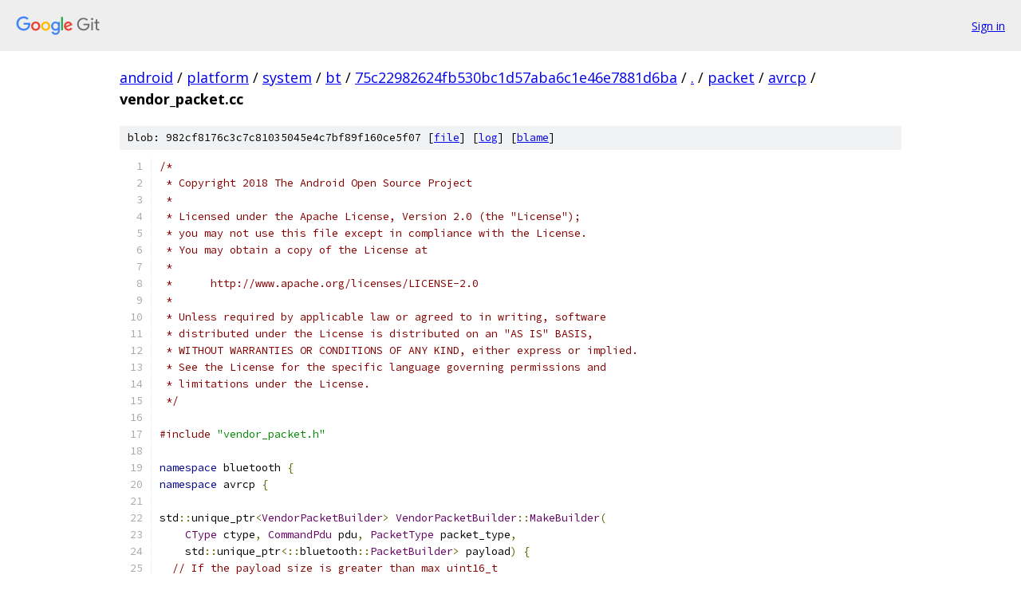

--- FILE ---
content_type: text/html; charset=utf-8
request_url: https://android.googlesource.com/platform/system/bt/+/75c22982624fb530bc1d57aba6c1e46e7881d6ba/packet/avrcp/vendor_packet.cc
body_size: 4182
content:
<!DOCTYPE html><html lang="en"><head><meta charset="utf-8"><meta name="viewport" content="width=device-width, initial-scale=1"><title>packet/avrcp/vendor_packet.cc - platform/system/bt - Git at Google</title><link rel="stylesheet" type="text/css" href="/+static/base.css"><link rel="stylesheet" type="text/css" href="/+static/prettify/prettify.css"><!-- default customHeadTagPart --></head><body class="Site"><header class="Site-header"><div class="Header"><a class="Header-image" href="/"><img src="//www.gstatic.com/images/branding/lockups/2x/lockup_git_color_108x24dp.png" width="108" height="24" alt="Google Git"></a><div class="Header-menu"> <a class="Header-menuItem" href="https://accounts.google.com/AccountChooser?faa=1&amp;continue=https://android.googlesource.com/login/platform/system/bt/%2B/75c22982624fb530bc1d57aba6c1e46e7881d6ba/packet/avrcp/vendor_packet.cc">Sign in</a> </div></div></header><div class="Site-content"><div class="Container "><div class="Breadcrumbs"><a class="Breadcrumbs-crumb" href="/?format=HTML">android</a> / <a class="Breadcrumbs-crumb" href="/platform/">platform</a> / <a class="Breadcrumbs-crumb" href="/platform/system/">system</a> / <a class="Breadcrumbs-crumb" href="/platform/system/bt/">bt</a> / <a class="Breadcrumbs-crumb" href="/platform/system/bt/+/75c22982624fb530bc1d57aba6c1e46e7881d6ba">75c22982624fb530bc1d57aba6c1e46e7881d6ba</a> / <a class="Breadcrumbs-crumb" href="/platform/system/bt/+/75c22982624fb530bc1d57aba6c1e46e7881d6ba/">.</a> / <a class="Breadcrumbs-crumb" href="/platform/system/bt/+/75c22982624fb530bc1d57aba6c1e46e7881d6ba/packet">packet</a> / <a class="Breadcrumbs-crumb" href="/platform/system/bt/+/75c22982624fb530bc1d57aba6c1e46e7881d6ba/packet/avrcp">avrcp</a> / <span class="Breadcrumbs-crumb">vendor_packet.cc</span></div><div class="u-sha1 u-monospace BlobSha1">blob: 982cf8176c3c7c81035045e4c7bf89f160ce5f07 [<a href="/platform/system/bt/+/75c22982624fb530bc1d57aba6c1e46e7881d6ba/packet/avrcp/vendor_packet.cc">file</a>] [<a href="/platform/system/bt/+log/75c22982624fb530bc1d57aba6c1e46e7881d6ba/packet/avrcp/vendor_packet.cc">log</a>] [<a href="/platform/system/bt/+blame/75c22982624fb530bc1d57aba6c1e46e7881d6ba/packet/avrcp/vendor_packet.cc">blame</a>]</div><table class="FileContents"><tr class="u-pre u-monospace FileContents-line"><td class="u-lineNum u-noSelect FileContents-lineNum" data-line-number="1"></td><td class="FileContents-lineContents" id="1"><span class="com">/*</span></td></tr><tr class="u-pre u-monospace FileContents-line"><td class="u-lineNum u-noSelect FileContents-lineNum" data-line-number="2"></td><td class="FileContents-lineContents" id="2"><span class="com"> * Copyright 2018 The Android Open Source Project</span></td></tr><tr class="u-pre u-monospace FileContents-line"><td class="u-lineNum u-noSelect FileContents-lineNum" data-line-number="3"></td><td class="FileContents-lineContents" id="3"><span class="com"> *</span></td></tr><tr class="u-pre u-monospace FileContents-line"><td class="u-lineNum u-noSelect FileContents-lineNum" data-line-number="4"></td><td class="FileContents-lineContents" id="4"><span class="com"> * Licensed under the Apache License, Version 2.0 (the &quot;License&quot;);</span></td></tr><tr class="u-pre u-monospace FileContents-line"><td class="u-lineNum u-noSelect FileContents-lineNum" data-line-number="5"></td><td class="FileContents-lineContents" id="5"><span class="com"> * you may not use this file except in compliance with the License.</span></td></tr><tr class="u-pre u-monospace FileContents-line"><td class="u-lineNum u-noSelect FileContents-lineNum" data-line-number="6"></td><td class="FileContents-lineContents" id="6"><span class="com"> * You may obtain a copy of the License at</span></td></tr><tr class="u-pre u-monospace FileContents-line"><td class="u-lineNum u-noSelect FileContents-lineNum" data-line-number="7"></td><td class="FileContents-lineContents" id="7"><span class="com"> *</span></td></tr><tr class="u-pre u-monospace FileContents-line"><td class="u-lineNum u-noSelect FileContents-lineNum" data-line-number="8"></td><td class="FileContents-lineContents" id="8"><span class="com"> *      http://www.apache.org/licenses/LICENSE-2.0</span></td></tr><tr class="u-pre u-monospace FileContents-line"><td class="u-lineNum u-noSelect FileContents-lineNum" data-line-number="9"></td><td class="FileContents-lineContents" id="9"><span class="com"> *</span></td></tr><tr class="u-pre u-monospace FileContents-line"><td class="u-lineNum u-noSelect FileContents-lineNum" data-line-number="10"></td><td class="FileContents-lineContents" id="10"><span class="com"> * Unless required by applicable law or agreed to in writing, software</span></td></tr><tr class="u-pre u-monospace FileContents-line"><td class="u-lineNum u-noSelect FileContents-lineNum" data-line-number="11"></td><td class="FileContents-lineContents" id="11"><span class="com"> * distributed under the License is distributed on an &quot;AS IS&quot; BASIS,</span></td></tr><tr class="u-pre u-monospace FileContents-line"><td class="u-lineNum u-noSelect FileContents-lineNum" data-line-number="12"></td><td class="FileContents-lineContents" id="12"><span class="com"> * WITHOUT WARRANTIES OR CONDITIONS OF ANY KIND, either express or implied.</span></td></tr><tr class="u-pre u-monospace FileContents-line"><td class="u-lineNum u-noSelect FileContents-lineNum" data-line-number="13"></td><td class="FileContents-lineContents" id="13"><span class="com"> * See the License for the specific language governing permissions and</span></td></tr><tr class="u-pre u-monospace FileContents-line"><td class="u-lineNum u-noSelect FileContents-lineNum" data-line-number="14"></td><td class="FileContents-lineContents" id="14"><span class="com"> * limitations under the License.</span></td></tr><tr class="u-pre u-monospace FileContents-line"><td class="u-lineNum u-noSelect FileContents-lineNum" data-line-number="15"></td><td class="FileContents-lineContents" id="15"><span class="com"> */</span></td></tr><tr class="u-pre u-monospace FileContents-line"><td class="u-lineNum u-noSelect FileContents-lineNum" data-line-number="16"></td><td class="FileContents-lineContents" id="16"></td></tr><tr class="u-pre u-monospace FileContents-line"><td class="u-lineNum u-noSelect FileContents-lineNum" data-line-number="17"></td><td class="FileContents-lineContents" id="17"><span class="com">#include</span><span class="pln"> </span><span class="str">&quot;vendor_packet.h&quot;</span></td></tr><tr class="u-pre u-monospace FileContents-line"><td class="u-lineNum u-noSelect FileContents-lineNum" data-line-number="18"></td><td class="FileContents-lineContents" id="18"></td></tr><tr class="u-pre u-monospace FileContents-line"><td class="u-lineNum u-noSelect FileContents-lineNum" data-line-number="19"></td><td class="FileContents-lineContents" id="19"><span class="kwd">namespace</span><span class="pln"> bluetooth </span><span class="pun">{</span></td></tr><tr class="u-pre u-monospace FileContents-line"><td class="u-lineNum u-noSelect FileContents-lineNum" data-line-number="20"></td><td class="FileContents-lineContents" id="20"><span class="kwd">namespace</span><span class="pln"> avrcp </span><span class="pun">{</span></td></tr><tr class="u-pre u-monospace FileContents-line"><td class="u-lineNum u-noSelect FileContents-lineNum" data-line-number="21"></td><td class="FileContents-lineContents" id="21"></td></tr><tr class="u-pre u-monospace FileContents-line"><td class="u-lineNum u-noSelect FileContents-lineNum" data-line-number="22"></td><td class="FileContents-lineContents" id="22"><span class="pln">std</span><span class="pun">::</span><span class="pln">unique_ptr</span><span class="pun">&lt;</span><span class="typ">VendorPacketBuilder</span><span class="pun">&gt;</span><span class="pln"> </span><span class="typ">VendorPacketBuilder</span><span class="pun">::</span><span class="typ">MakeBuilder</span><span class="pun">(</span></td></tr><tr class="u-pre u-monospace FileContents-line"><td class="u-lineNum u-noSelect FileContents-lineNum" data-line-number="23"></td><td class="FileContents-lineContents" id="23"><span class="pln">    </span><span class="typ">CType</span><span class="pln"> ctype</span><span class="pun">,</span><span class="pln"> </span><span class="typ">CommandPdu</span><span class="pln"> pdu</span><span class="pun">,</span><span class="pln"> </span><span class="typ">PacketType</span><span class="pln"> packet_type</span><span class="pun">,</span></td></tr><tr class="u-pre u-monospace FileContents-line"><td class="u-lineNum u-noSelect FileContents-lineNum" data-line-number="24"></td><td class="FileContents-lineContents" id="24"><span class="pln">    std</span><span class="pun">::</span><span class="pln">unique_ptr</span><span class="pun">&lt;::</span><span class="pln">bluetooth</span><span class="pun">::</span><span class="typ">PacketBuilder</span><span class="pun">&gt;</span><span class="pln"> payload</span><span class="pun">)</span><span class="pln"> </span><span class="pun">{</span></td></tr><tr class="u-pre u-monospace FileContents-line"><td class="u-lineNum u-noSelect FileContents-lineNum" data-line-number="25"></td><td class="FileContents-lineContents" id="25"><span class="pln">  </span><span class="com">// If the payload size is greater than max uint16_t</span></td></tr><tr class="u-pre u-monospace FileContents-line"><td class="u-lineNum u-noSelect FileContents-lineNum" data-line-number="26"></td><td class="FileContents-lineContents" id="26"><span class="pln">  </span><span class="com">// the packet should be fragmented</span></td></tr><tr class="u-pre u-monospace FileContents-line"><td class="u-lineNum u-noSelect FileContents-lineNum" data-line-number="27"></td><td class="FileContents-lineContents" id="27"><span class="pln">  CHECK_LE</span><span class="pun">(</span><span class="pln">payload</span><span class="pun">-&gt;</span><span class="pln">size</span><span class="pun">(),</span><span class="pln"> </span><span class="typ">size_t</span><span class="pun">(</span><span class="lit">0xFFFF</span><span class="pun">))</span></td></tr><tr class="u-pre u-monospace FileContents-line"><td class="u-lineNum u-noSelect FileContents-lineNum" data-line-number="28"></td><td class="FileContents-lineContents" id="28"><span class="pln">      </span><span class="pun">&lt;&lt;</span><span class="pln"> __func__ </span><span class="pun">&lt;&lt;</span><span class="pln"> </span><span class="str">&quot;: payload size bigger than uint16_t&quot;</span><span class="pun">;</span></td></tr><tr class="u-pre u-monospace FileContents-line"><td class="u-lineNum u-noSelect FileContents-lineNum" data-line-number="29"></td><td class="FileContents-lineContents" id="29"></td></tr><tr class="u-pre u-monospace FileContents-line"><td class="u-lineNum u-noSelect FileContents-lineNum" data-line-number="30"></td><td class="FileContents-lineContents" id="30"><span class="pln">  std</span><span class="pun">::</span><span class="pln">unique_ptr</span><span class="pun">&lt;</span><span class="typ">VendorPacketBuilder</span><span class="pun">&gt;</span><span class="pln"> builder</span><span class="pun">(</span></td></tr><tr class="u-pre u-monospace FileContents-line"><td class="u-lineNum u-noSelect FileContents-lineNum" data-line-number="31"></td><td class="FileContents-lineContents" id="31"><span class="pln">      </span><span class="kwd">new</span><span class="pln"> </span><span class="typ">VendorPacketBuilder</span><span class="pun">(</span><span class="pln">ctype</span><span class="pun">,</span><span class="pln"> pdu</span><span class="pun">,</span><span class="pln"> packet_type</span><span class="pun">));</span></td></tr><tr class="u-pre u-monospace FileContents-line"><td class="u-lineNum u-noSelect FileContents-lineNum" data-line-number="32"></td><td class="FileContents-lineContents" id="32"><span class="pln">  builder</span><span class="pun">-&gt;</span><span class="pln">payload_ </span><span class="pun">=</span><span class="pln"> std</span><span class="pun">::</span><span class="pln">move</span><span class="pun">(</span><span class="pln">payload</span><span class="pun">);</span></td></tr><tr class="u-pre u-monospace FileContents-line"><td class="u-lineNum u-noSelect FileContents-lineNum" data-line-number="33"></td><td class="FileContents-lineContents" id="33"></td></tr><tr class="u-pre u-monospace FileContents-line"><td class="u-lineNum u-noSelect FileContents-lineNum" data-line-number="34"></td><td class="FileContents-lineContents" id="34"><span class="pln">  </span><span class="kwd">return</span><span class="pln"> builder</span><span class="pun">;</span></td></tr><tr class="u-pre u-monospace FileContents-line"><td class="u-lineNum u-noSelect FileContents-lineNum" data-line-number="35"></td><td class="FileContents-lineContents" id="35"><span class="pun">}</span></td></tr><tr class="u-pre u-monospace FileContents-line"><td class="u-lineNum u-noSelect FileContents-lineNum" data-line-number="36"></td><td class="FileContents-lineContents" id="36"></td></tr><tr class="u-pre u-monospace FileContents-line"><td class="u-lineNum u-noSelect FileContents-lineNum" data-line-number="37"></td><td class="FileContents-lineContents" id="37"><span class="typ">size_t</span><span class="pln"> </span><span class="typ">VendorPacketBuilder</span><span class="pun">::</span><span class="pln">size</span><span class="pun">()</span><span class="pln"> </span><span class="kwd">const</span><span class="pln"> </span><span class="pun">{</span></td></tr><tr class="u-pre u-monospace FileContents-line"><td class="u-lineNum u-noSelect FileContents-lineNum" data-line-number="38"></td><td class="FileContents-lineContents" id="38"><span class="pln">  </span><span class="kwd">return</span><span class="pln"> </span><span class="typ">VendorPacket</span><span class="pun">::</span><span class="pln">kMinSize</span><span class="pun">()</span><span class="pln"> </span><span class="pun">+</span><span class="pln"> payload_</span><span class="pun">-&gt;</span><span class="pln">size</span><span class="pun">();</span></td></tr><tr class="u-pre u-monospace FileContents-line"><td class="u-lineNum u-noSelect FileContents-lineNum" data-line-number="39"></td><td class="FileContents-lineContents" id="39"><span class="pun">}</span></td></tr><tr class="u-pre u-monospace FileContents-line"><td class="u-lineNum u-noSelect FileContents-lineNum" data-line-number="40"></td><td class="FileContents-lineContents" id="40"></td></tr><tr class="u-pre u-monospace FileContents-line"><td class="u-lineNum u-noSelect FileContents-lineNum" data-line-number="41"></td><td class="FileContents-lineContents" id="41"><span class="kwd">bool</span><span class="pln"> </span><span class="typ">VendorPacketBuilder</span><span class="pun">::</span><span class="typ">Serialize</span><span class="pun">(</span></td></tr><tr class="u-pre u-monospace FileContents-line"><td class="u-lineNum u-noSelect FileContents-lineNum" data-line-number="42"></td><td class="FileContents-lineContents" id="42"><span class="pln">    </span><span class="kwd">const</span><span class="pln"> std</span><span class="pun">::</span><span class="pln">shared_ptr</span><span class="pun">&lt;::</span><span class="pln">bluetooth</span><span class="pun">::</span><span class="typ">Packet</span><span class="pun">&gt;&amp;</span><span class="pln"> pkt</span><span class="pun">)</span><span class="pln"> </span><span class="pun">{</span></td></tr><tr class="u-pre u-monospace FileContents-line"><td class="u-lineNum u-noSelect FileContents-lineNum" data-line-number="43"></td><td class="FileContents-lineContents" id="43"><span class="pln">  </span><span class="typ">ReserveSpace</span><span class="pun">(</span><span class="pln">pkt</span><span class="pun">,</span><span class="pln"> size</span><span class="pun">());</span></td></tr><tr class="u-pre u-monospace FileContents-line"><td class="u-lineNum u-noSelect FileContents-lineNum" data-line-number="44"></td><td class="FileContents-lineContents" id="44"></td></tr><tr class="u-pre u-monospace FileContents-line"><td class="u-lineNum u-noSelect FileContents-lineNum" data-line-number="45"></td><td class="FileContents-lineContents" id="45"><span class="pln">  </span><span class="com">// Push the standard avrcp headers</span></td></tr><tr class="u-pre u-monospace FileContents-line"><td class="u-lineNum u-noSelect FileContents-lineNum" data-line-number="46"></td><td class="FileContents-lineContents" id="46"><span class="pln">  </span><span class="typ">PacketBuilder</span><span class="pun">::</span><span class="typ">PushHeader</span><span class="pun">(</span><span class="pln">pkt</span><span class="pun">);</span></td></tr><tr class="u-pre u-monospace FileContents-line"><td class="u-lineNum u-noSelect FileContents-lineNum" data-line-number="47"></td><td class="FileContents-lineContents" id="47"></td></tr><tr class="u-pre u-monospace FileContents-line"><td class="u-lineNum u-noSelect FileContents-lineNum" data-line-number="48"></td><td class="FileContents-lineContents" id="48"><span class="pln">  </span><span class="com">// Push the avrcp vendor command headers</span></td></tr><tr class="u-pre u-monospace FileContents-line"><td class="u-lineNum u-noSelect FileContents-lineNum" data-line-number="49"></td><td class="FileContents-lineContents" id="49"><span class="pln">  CHECK_LT</span><span class="pun">(</span><span class="pln">payload_</span><span class="pun">-&gt;</span><span class="pln">size</span><span class="pun">(),</span><span class="pln"> </span><span class="typ">size_t</span><span class="pun">(</span><span class="lit">0xFFFF</span><span class="pun">))</span></td></tr><tr class="u-pre u-monospace FileContents-line"><td class="u-lineNum u-noSelect FileContents-lineNum" data-line-number="50"></td><td class="FileContents-lineContents" id="50"><span class="pln">      </span><span class="pun">&lt;&lt;</span><span class="pln"> __func__ </span><span class="pun">&lt;&lt;</span><span class="pln"> </span><span class="str">&quot;: payload size bigger than uint16_t&quot;</span><span class="pun">;</span></td></tr><tr class="u-pre u-monospace FileContents-line"><td class="u-lineNum u-noSelect FileContents-lineNum" data-line-number="51"></td><td class="FileContents-lineContents" id="51"><span class="pln">  </span><span class="typ">PushHeader</span><span class="pun">(</span><span class="pln">pkt</span><span class="pun">,</span><span class="pln"> payload_</span><span class="pun">-&gt;</span><span class="pln">size</span><span class="pun">());</span></td></tr><tr class="u-pre u-monospace FileContents-line"><td class="u-lineNum u-noSelect FileContents-lineNum" data-line-number="52"></td><td class="FileContents-lineContents" id="52"></td></tr><tr class="u-pre u-monospace FileContents-line"><td class="u-lineNum u-noSelect FileContents-lineNum" data-line-number="53"></td><td class="FileContents-lineContents" id="53"><span class="pln">  </span><span class="com">// Push the payload for the packet</span></td></tr><tr class="u-pre u-monospace FileContents-line"><td class="u-lineNum u-noSelect FileContents-lineNum" data-line-number="54"></td><td class="FileContents-lineContents" id="54"><span class="pln">  </span><span class="kwd">return</span><span class="pln"> payload_</span><span class="pun">-&gt;</span><span class="typ">Serialize</span><span class="pun">(</span><span class="pln">pkt</span><span class="pun">);</span></td></tr><tr class="u-pre u-monospace FileContents-line"><td class="u-lineNum u-noSelect FileContents-lineNum" data-line-number="55"></td><td class="FileContents-lineContents" id="55"><span class="pun">}</span></td></tr><tr class="u-pre u-monospace FileContents-line"><td class="u-lineNum u-noSelect FileContents-lineNum" data-line-number="56"></td><td class="FileContents-lineContents" id="56"></td></tr><tr class="u-pre u-monospace FileContents-line"><td class="u-lineNum u-noSelect FileContents-lineNum" data-line-number="57"></td><td class="FileContents-lineContents" id="57"><span class="kwd">void</span><span class="pln"> </span><span class="typ">VendorPacketBuilder</span><span class="pun">::</span><span class="typ">PushHeader</span><span class="pun">(</span></td></tr><tr class="u-pre u-monospace FileContents-line"><td class="u-lineNum u-noSelect FileContents-lineNum" data-line-number="58"></td><td class="FileContents-lineContents" id="58"><span class="pln">    </span><span class="kwd">const</span><span class="pln"> std</span><span class="pun">::</span><span class="pln">shared_ptr</span><span class="pun">&lt;::</span><span class="pln">bluetooth</span><span class="pun">::</span><span class="typ">Packet</span><span class="pun">&gt;&amp;</span><span class="pln"> pkt</span><span class="pun">,</span></td></tr><tr class="u-pre u-monospace FileContents-line"><td class="u-lineNum u-noSelect FileContents-lineNum" data-line-number="59"></td><td class="FileContents-lineContents" id="59"><span class="pln">    </span><span class="typ">uint16_t</span><span class="pln"> parameter_length</span><span class="pun">)</span><span class="pln"> </span><span class="pun">{</span></td></tr><tr class="u-pre u-monospace FileContents-line"><td class="u-lineNum u-noSelect FileContents-lineNum" data-line-number="60"></td><td class="FileContents-lineContents" id="60"><span class="pln">  </span><span class="typ">PushCompanyId</span><span class="pun">(</span><span class="pln">pkt</span><span class="pun">,</span><span class="pln"> BLUETOOTH_COMPANY_ID</span><span class="pun">);</span></td></tr><tr class="u-pre u-monospace FileContents-line"><td class="u-lineNum u-noSelect FileContents-lineNum" data-line-number="61"></td><td class="FileContents-lineContents" id="61"><span class="pln">  </span><span class="typ">AddPayloadOctets1</span><span class="pun">(</span><span class="pln">pkt</span><span class="pun">,</span><span class="pln"> </span><span class="kwd">static_cast</span><span class="str">&lt;uint8_t&gt;</span><span class="pun">(</span><span class="pln">pdu_</span><span class="pun">));</span></td></tr><tr class="u-pre u-monospace FileContents-line"><td class="u-lineNum u-noSelect FileContents-lineNum" data-line-number="62"></td><td class="FileContents-lineContents" id="62"><span class="pln">  </span><span class="typ">AddPayloadOctets1</span><span class="pun">(</span><span class="pln">pkt</span><span class="pun">,</span><span class="pln"> </span><span class="kwd">static_cast</span><span class="str">&lt;uint8_t&gt;</span><span class="pun">(</span><span class="pln">packet_type_</span><span class="pun">));</span></td></tr><tr class="u-pre u-monospace FileContents-line"><td class="u-lineNum u-noSelect FileContents-lineNum" data-line-number="63"></td><td class="FileContents-lineContents" id="63"><span class="pln">  </span><span class="typ">AddPayloadOctets2</span><span class="pun">(</span><span class="pln">pkt</span><span class="pun">,</span><span class="pln"> base</span><span class="pun">::</span><span class="typ">ByteSwap</span><span class="pun">(</span><span class="pln">parameter_length</span><span class="pun">));</span></td></tr><tr class="u-pre u-monospace FileContents-line"><td class="u-lineNum u-noSelect FileContents-lineNum" data-line-number="64"></td><td class="FileContents-lineContents" id="64"><span class="pun">}</span></td></tr><tr class="u-pre u-monospace FileContents-line"><td class="u-lineNum u-noSelect FileContents-lineNum" data-line-number="65"></td><td class="FileContents-lineContents" id="65"></td></tr><tr class="u-pre u-monospace FileContents-line"><td class="u-lineNum u-noSelect FileContents-lineNum" data-line-number="66"></td><td class="FileContents-lineContents" id="66"><span class="kwd">bool</span><span class="pln"> </span><span class="typ">VendorPacketBuilder</span><span class="pun">::</span><span class="typ">PushAttributeValue</span><span class="pun">(</span></td></tr><tr class="u-pre u-monospace FileContents-line"><td class="u-lineNum u-noSelect FileContents-lineNum" data-line-number="67"></td><td class="FileContents-lineContents" id="67"><span class="pln">    </span><span class="kwd">const</span><span class="pln"> std</span><span class="pun">::</span><span class="pln">shared_ptr</span><span class="pun">&lt;::</span><span class="pln">bluetooth</span><span class="pun">::</span><span class="typ">Packet</span><span class="pun">&gt;&amp;</span><span class="pln"> pkt</span><span class="pun">,</span></td></tr><tr class="u-pre u-monospace FileContents-line"><td class="u-lineNum u-noSelect FileContents-lineNum" data-line-number="68"></td><td class="FileContents-lineContents" id="68"><span class="pln">    </span><span class="kwd">const</span><span class="pln"> </span><span class="typ">AttributeEntry</span><span class="pun">&amp;</span><span class="pln"> entry</span><span class="pun">)</span><span class="pln"> </span><span class="pun">{</span></td></tr><tr class="u-pre u-monospace FileContents-line"><td class="u-lineNum u-noSelect FileContents-lineNum" data-line-number="69"></td><td class="FileContents-lineContents" id="69"><span class="pln">  </span><span class="typ">AddPayloadOctets4</span><span class="pun">(</span><span class="pln">pkt</span><span class="pun">,</span></td></tr><tr class="u-pre u-monospace FileContents-line"><td class="u-lineNum u-noSelect FileContents-lineNum" data-line-number="70"></td><td class="FileContents-lineContents" id="70"><span class="pln">                    base</span><span class="pun">::</span><span class="typ">ByteSwap</span><span class="pun">(</span><span class="kwd">static_cast</span><span class="str">&lt;uint32_t&gt;</span><span class="pun">(</span><span class="pln">entry</span><span class="pun">.</span><span class="pln">attribute</span><span class="pun">())));</span></td></tr><tr class="u-pre u-monospace FileContents-line"><td class="u-lineNum u-noSelect FileContents-lineNum" data-line-number="71"></td><td class="FileContents-lineContents" id="71"><span class="pln">  </span><span class="typ">uint16_t</span><span class="pln"> character_set </span><span class="pun">=</span><span class="pln"> </span><span class="lit">0x006a</span><span class="pun">;</span><span class="pln">  </span><span class="com">// UTF-8</span></td></tr><tr class="u-pre u-monospace FileContents-line"><td class="u-lineNum u-noSelect FileContents-lineNum" data-line-number="72"></td><td class="FileContents-lineContents" id="72"><span class="pln">  </span><span class="typ">AddPayloadOctets2</span><span class="pun">(</span><span class="pln">pkt</span><span class="pun">,</span><span class="pln"> base</span><span class="pun">::</span><span class="typ">ByteSwap</span><span class="pun">(</span><span class="pln">character_set</span><span class="pun">));</span></td></tr><tr class="u-pre u-monospace FileContents-line"><td class="u-lineNum u-noSelect FileContents-lineNum" data-line-number="73"></td><td class="FileContents-lineContents" id="73"><span class="pln">  </span><span class="typ">uint16_t</span><span class="pln"> value_length </span><span class="pun">=</span><span class="pln"> entry</span><span class="pun">.</span><span class="pln">value</span><span class="pun">().</span><span class="pln">length</span><span class="pun">();</span></td></tr><tr class="u-pre u-monospace FileContents-line"><td class="u-lineNum u-noSelect FileContents-lineNum" data-line-number="74"></td><td class="FileContents-lineContents" id="74"><span class="pln">  </span><span class="typ">AddPayloadOctets2</span><span class="pun">(</span><span class="pln">pkt</span><span class="pun">,</span><span class="pln"> base</span><span class="pun">::</span><span class="typ">ByteSwap</span><span class="pun">(</span><span class="pln">value_length</span><span class="pun">));</span></td></tr><tr class="u-pre u-monospace FileContents-line"><td class="u-lineNum u-noSelect FileContents-lineNum" data-line-number="75"></td><td class="FileContents-lineContents" id="75"><span class="pln">  </span><span class="kwd">for</span><span class="pln"> </span><span class="pun">(</span><span class="typ">int</span><span class="pln"> i </span><span class="pun">=</span><span class="pln"> </span><span class="lit">0</span><span class="pun">;</span><span class="pln"> i </span><span class="pun">&lt;</span><span class="pln"> value_length</span><span class="pun">;</span><span class="pln"> i</span><span class="pun">++)</span><span class="pln"> </span><span class="pun">{</span></td></tr><tr class="u-pre u-monospace FileContents-line"><td class="u-lineNum u-noSelect FileContents-lineNum" data-line-number="76"></td><td class="FileContents-lineContents" id="76"><span class="pln">    </span><span class="typ">AddPayloadOctets1</span><span class="pun">(</span><span class="pln">pkt</span><span class="pun">,</span><span class="pln"> entry</span><span class="pun">.</span><span class="pln">value</span><span class="pun">()[</span><span class="pln">i</span><span class="pun">]);</span></td></tr><tr class="u-pre u-monospace FileContents-line"><td class="u-lineNum u-noSelect FileContents-lineNum" data-line-number="77"></td><td class="FileContents-lineContents" id="77"><span class="pln">  </span><span class="pun">}</span></td></tr><tr class="u-pre u-monospace FileContents-line"><td class="u-lineNum u-noSelect FileContents-lineNum" data-line-number="78"></td><td class="FileContents-lineContents" id="78"></td></tr><tr class="u-pre u-monospace FileContents-line"><td class="u-lineNum u-noSelect FileContents-lineNum" data-line-number="79"></td><td class="FileContents-lineContents" id="79"><span class="pln">  </span><span class="kwd">return</span><span class="pln"> </span><span class="kwd">true</span><span class="pun">;</span></td></tr><tr class="u-pre u-monospace FileContents-line"><td class="u-lineNum u-noSelect FileContents-lineNum" data-line-number="80"></td><td class="FileContents-lineContents" id="80"><span class="pun">}</span></td></tr><tr class="u-pre u-monospace FileContents-line"><td class="u-lineNum u-noSelect FileContents-lineNum" data-line-number="81"></td><td class="FileContents-lineContents" id="81"></td></tr><tr class="u-pre u-monospace FileContents-line"><td class="u-lineNum u-noSelect FileContents-lineNum" data-line-number="82"></td><td class="FileContents-lineContents" id="82"><span class="typ">uint32_t</span><span class="pln"> </span><span class="typ">VendorPacket</span><span class="pun">::</span><span class="typ">GetCompanyId</span><span class="pun">()</span><span class="pln"> </span><span class="kwd">const</span><span class="pln"> </span><span class="pun">{</span></td></tr><tr class="u-pre u-monospace FileContents-line"><td class="u-lineNum u-noSelect FileContents-lineNum" data-line-number="83"></td><td class="FileContents-lineContents" id="83"><span class="pln">  </span><span class="kwd">return</span><span class="pln"> </span><span class="typ">PullCompanyId</span><span class="pun">(</span><span class="pln">begin</span><span class="pun">()</span><span class="pln"> </span><span class="pun">+</span><span class="pln"> </span><span class="typ">Packet</span><span class="pun">::</span><span class="pln">kMinSize</span><span class="pun">());</span></td></tr><tr class="u-pre u-monospace FileContents-line"><td class="u-lineNum u-noSelect FileContents-lineNum" data-line-number="84"></td><td class="FileContents-lineContents" id="84"><span class="pun">}</span></td></tr><tr class="u-pre u-monospace FileContents-line"><td class="u-lineNum u-noSelect FileContents-lineNum" data-line-number="85"></td><td class="FileContents-lineContents" id="85"></td></tr><tr class="u-pre u-monospace FileContents-line"><td class="u-lineNum u-noSelect FileContents-lineNum" data-line-number="86"></td><td class="FileContents-lineContents" id="86"><span class="typ">CommandPdu</span><span class="pln"> </span><span class="typ">VendorPacket</span><span class="pun">::</span><span class="typ">GetCommandPdu</span><span class="pun">()</span><span class="pln"> </span><span class="kwd">const</span><span class="pln"> </span><span class="pun">{</span></td></tr><tr class="u-pre u-monospace FileContents-line"><td class="u-lineNum u-noSelect FileContents-lineNum" data-line-number="87"></td><td class="FileContents-lineContents" id="87"><span class="pln">  </span><span class="kwd">auto</span><span class="pln"> value </span><span class="pun">=</span><span class="pln"> </span><span class="pun">*(</span><span class="pln">begin</span><span class="pun">()</span><span class="pln"> </span><span class="pun">+</span><span class="pln"> </span><span class="typ">Packet</span><span class="pun">::</span><span class="pln">kMinSize</span><span class="pun">()</span><span class="pln"> </span><span class="pun">+</span><span class="pln"> </span><span class="kwd">static_cast</span><span class="str">&lt;size_t&gt;</span><span class="pun">(</span><span class="lit">3</span><span class="pun">));</span></td></tr><tr class="u-pre u-monospace FileContents-line"><td class="u-lineNum u-noSelect FileContents-lineNum" data-line-number="88"></td><td class="FileContents-lineContents" id="88"><span class="pln">  </span><span class="kwd">return</span><span class="pln"> </span><span class="kwd">static_cast</span><span class="pun">&lt;</span><span class="typ">CommandPdu</span><span class="pun">&gt;(</span><span class="pln">value</span><span class="pun">);</span></td></tr><tr class="u-pre u-monospace FileContents-line"><td class="u-lineNum u-noSelect FileContents-lineNum" data-line-number="89"></td><td class="FileContents-lineContents" id="89"><span class="pun">}</span></td></tr><tr class="u-pre u-monospace FileContents-line"><td class="u-lineNum u-noSelect FileContents-lineNum" data-line-number="90"></td><td class="FileContents-lineContents" id="90"></td></tr><tr class="u-pre u-monospace FileContents-line"><td class="u-lineNum u-noSelect FileContents-lineNum" data-line-number="91"></td><td class="FileContents-lineContents" id="91"><span class="typ">PacketType</span><span class="pln"> </span><span class="typ">VendorPacket</span><span class="pun">::</span><span class="typ">GetPacketType</span><span class="pun">()</span><span class="pln"> </span><span class="kwd">const</span><span class="pln"> </span><span class="pun">{</span></td></tr><tr class="u-pre u-monospace FileContents-line"><td class="u-lineNum u-noSelect FileContents-lineNum" data-line-number="92"></td><td class="FileContents-lineContents" id="92"><span class="pln">  </span><span class="kwd">auto</span><span class="pln"> value </span><span class="pun">=</span><span class="pln"> </span><span class="pun">*(</span><span class="pln">begin</span><span class="pun">()</span><span class="pln"> </span><span class="pun">+</span><span class="pln"> </span><span class="typ">Packet</span><span class="pun">::</span><span class="pln">kMinSize</span><span class="pun">()</span><span class="pln"> </span><span class="pun">+</span><span class="pln"> </span><span class="kwd">static_cast</span><span class="str">&lt;size_t&gt;</span><span class="pun">(</span><span class="lit">4</span><span class="pun">));</span></td></tr><tr class="u-pre u-monospace FileContents-line"><td class="u-lineNum u-noSelect FileContents-lineNum" data-line-number="93"></td><td class="FileContents-lineContents" id="93"><span class="pln">  </span><span class="kwd">return</span><span class="pln"> </span><span class="kwd">static_cast</span><span class="pun">&lt;</span><span class="typ">PacketType</span><span class="pun">&gt;(</span><span class="pln">value</span><span class="pun">);</span></td></tr><tr class="u-pre u-monospace FileContents-line"><td class="u-lineNum u-noSelect FileContents-lineNum" data-line-number="94"></td><td class="FileContents-lineContents" id="94"><span class="pun">}</span></td></tr><tr class="u-pre u-monospace FileContents-line"><td class="u-lineNum u-noSelect FileContents-lineNum" data-line-number="95"></td><td class="FileContents-lineContents" id="95"></td></tr><tr class="u-pre u-monospace FileContents-line"><td class="u-lineNum u-noSelect FileContents-lineNum" data-line-number="96"></td><td class="FileContents-lineContents" id="96"><span class="typ">uint16_t</span><span class="pln"> </span><span class="typ">VendorPacket</span><span class="pun">::</span><span class="typ">GetParameterLength</span><span class="pun">()</span><span class="pln"> </span><span class="kwd">const</span><span class="pln"> </span><span class="pun">{</span></td></tr><tr class="u-pre u-monospace FileContents-line"><td class="u-lineNum u-noSelect FileContents-lineNum" data-line-number="97"></td><td class="FileContents-lineContents" id="97"><span class="pln">  </span><span class="kwd">auto</span><span class="pln"> it </span><span class="pun">=</span><span class="pln"> begin</span><span class="pun">()</span><span class="pln"> </span><span class="pun">+</span><span class="pln"> </span><span class="typ">Packet</span><span class="pun">::</span><span class="pln">kMinSize</span><span class="pun">()</span><span class="pln"> </span><span class="pun">+</span><span class="pln"> </span><span class="kwd">static_cast</span><span class="str">&lt;size_t&gt;</span><span class="pun">(</span><span class="lit">5</span><span class="pun">);</span></td></tr><tr class="u-pre u-monospace FileContents-line"><td class="u-lineNum u-noSelect FileContents-lineNum" data-line-number="98"></td><td class="FileContents-lineContents" id="98"><span class="pln">  </span><span class="com">// Swap to little endian</span></td></tr><tr class="u-pre u-monospace FileContents-line"><td class="u-lineNum u-noSelect FileContents-lineNum" data-line-number="99"></td><td class="FileContents-lineContents" id="99"><span class="pln">  </span><span class="kwd">return</span><span class="pln"> base</span><span class="pun">::</span><span class="typ">ByteSwap</span><span class="pun">(</span><span class="pln">it</span><span class="pun">.</span><span class="pln">extract</span><span class="str">&lt;uint16_t&gt;</span><span class="pun">());</span></td></tr><tr class="u-pre u-monospace FileContents-line"><td class="u-lineNum u-noSelect FileContents-lineNum" data-line-number="100"></td><td class="FileContents-lineContents" id="100"><span class="pun">}</span></td></tr><tr class="u-pre u-monospace FileContents-line"><td class="u-lineNum u-noSelect FileContents-lineNum" data-line-number="101"></td><td class="FileContents-lineContents" id="101"></td></tr><tr class="u-pre u-monospace FileContents-line"><td class="u-lineNum u-noSelect FileContents-lineNum" data-line-number="102"></td><td class="FileContents-lineContents" id="102"><span class="kwd">bool</span><span class="pln"> </span><span class="typ">VendorPacket</span><span class="pun">::</span><span class="typ">IsValid</span><span class="pun">()</span><span class="pln"> </span><span class="kwd">const</span><span class="pln"> </span><span class="pun">{</span></td></tr><tr class="u-pre u-monospace FileContents-line"><td class="u-lineNum u-noSelect FileContents-lineNum" data-line-number="103"></td><td class="FileContents-lineContents" id="103"><span class="pln">  </span><span class="kwd">if</span><span class="pln"> </span><span class="pun">(</span><span class="pln">size</span><span class="pun">()</span><span class="pln"> </span><span class="pun">&lt;</span><span class="pln"> </span><span class="typ">VendorPacket</span><span class="pun">::</span><span class="pln">kMinSize</span><span class="pun">())</span><span class="pln"> </span><span class="kwd">return</span><span class="pln"> </span><span class="kwd">false</span><span class="pun">;</span></td></tr><tr class="u-pre u-monospace FileContents-line"><td class="u-lineNum u-noSelect FileContents-lineNum" data-line-number="104"></td><td class="FileContents-lineContents" id="104"></td></tr><tr class="u-pre u-monospace FileContents-line"><td class="u-lineNum u-noSelect FileContents-lineNum" data-line-number="105"></td><td class="FileContents-lineContents" id="105"><span class="pln">  </span><span class="kwd">auto</span><span class="pln"> start </span><span class="pun">=</span><span class="pln"> begin</span><span class="pun">()</span><span class="pln"> </span><span class="pun">+</span><span class="pln"> </span><span class="typ">VendorPacket</span><span class="pun">::</span><span class="pln">kMinSize</span><span class="pun">();</span></td></tr><tr class="u-pre u-monospace FileContents-line"><td class="u-lineNum u-noSelect FileContents-lineNum" data-line-number="106"></td><td class="FileContents-lineContents" id="106"><span class="pln">  </span><span class="com">// Even if end is less than start and a sign extension occurs, thats fine as</span></td></tr><tr class="u-pre u-monospace FileContents-line"><td class="u-lineNum u-noSelect FileContents-lineNum" data-line-number="107"></td><td class="FileContents-lineContents" id="107"><span class="pln">  </span><span class="com">// its pretty definitive proof that the packet is poorly formated</span></td></tr><tr class="u-pre u-monospace FileContents-line"><td class="u-lineNum u-noSelect FileContents-lineNum" data-line-number="108"></td><td class="FileContents-lineContents" id="108"><span class="pln">  </span><span class="kwd">return</span><span class="pln"> </span><span class="typ">GetParameterLength</span><span class="pun">()</span><span class="pln"> </span><span class="pun">==</span><span class="pln"> </span><span class="pun">(</span><span class="pln">end</span><span class="pun">()</span><span class="pln"> </span><span class="pun">-</span><span class="pln"> start</span><span class="pun">);</span></td></tr><tr class="u-pre u-monospace FileContents-line"><td class="u-lineNum u-noSelect FileContents-lineNum" data-line-number="109"></td><td class="FileContents-lineContents" id="109"><span class="pun">}</span></td></tr><tr class="u-pre u-monospace FileContents-line"><td class="u-lineNum u-noSelect FileContents-lineNum" data-line-number="110"></td><td class="FileContents-lineContents" id="110"></td></tr><tr class="u-pre u-monospace FileContents-line"><td class="u-lineNum u-noSelect FileContents-lineNum" data-line-number="111"></td><td class="FileContents-lineContents" id="111"><span class="pln">std</span><span class="pun">::</span><span class="pln">string </span><span class="typ">VendorPacket</span><span class="pun">::</span><span class="typ">ToString</span><span class="pun">()</span><span class="pln"> </span><span class="kwd">const</span><span class="pln"> </span><span class="pun">{</span></td></tr><tr class="u-pre u-monospace FileContents-line"><td class="u-lineNum u-noSelect FileContents-lineNum" data-line-number="112"></td><td class="FileContents-lineContents" id="112"><span class="pln">  std</span><span class="pun">::</span><span class="pln">stringstream ss</span><span class="pun">;</span></td></tr><tr class="u-pre u-monospace FileContents-line"><td class="u-lineNum u-noSelect FileContents-lineNum" data-line-number="113"></td><td class="FileContents-lineContents" id="113"><span class="pln">  ss </span><span class="pun">&lt;&lt;</span><span class="pln"> </span><span class="str">&quot;VendorPacket: &quot;</span><span class="pln"> </span><span class="pun">&lt;&lt;</span><span class="pln"> std</span><span class="pun">::</span><span class="pln">endl</span><span class="pun">;</span></td></tr><tr class="u-pre u-monospace FileContents-line"><td class="u-lineNum u-noSelect FileContents-lineNum" data-line-number="114"></td><td class="FileContents-lineContents" id="114"><span class="pln">  ss </span><span class="pun">&lt;&lt;</span><span class="pln"> </span><span class="str">&quot;  └ cType = &quot;</span><span class="pln"> </span><span class="pun">&lt;&lt;</span><span class="pln"> </span><span class="typ">GetCType</span><span class="pun">()</span><span class="pln"> </span><span class="pun">&lt;&lt;</span><span class="pln"> std</span><span class="pun">::</span><span class="pln">endl</span><span class="pun">;</span></td></tr><tr class="u-pre u-monospace FileContents-line"><td class="u-lineNum u-noSelect FileContents-lineNum" data-line-number="115"></td><td class="FileContents-lineContents" id="115"><span class="pln">  ss </span><span class="pun">&lt;&lt;</span><span class="pln"> </span><span class="str">&quot;  └ Subunit Type = &quot;</span><span class="pln"> </span><span class="pun">&lt;&lt;</span><span class="pln"> loghex</span><span class="pun">(</span><span class="typ">GetSubunitType</span><span class="pun">())</span><span class="pln"> </span><span class="pun">&lt;&lt;</span><span class="pln"> std</span><span class="pun">::</span><span class="pln">endl</span><span class="pun">;</span></td></tr><tr class="u-pre u-monospace FileContents-line"><td class="u-lineNum u-noSelect FileContents-lineNum" data-line-number="116"></td><td class="FileContents-lineContents" id="116"><span class="pln">  ss </span><span class="pun">&lt;&lt;</span><span class="pln"> </span><span class="str">&quot;  └ Subunit ID = &quot;</span><span class="pln"> </span><span class="pun">&lt;&lt;</span><span class="pln"> loghex</span><span class="pun">(</span><span class="typ">GetSubunitId</span><span class="pun">())</span><span class="pln"> </span><span class="pun">&lt;&lt;</span><span class="pln"> std</span><span class="pun">::</span><span class="pln">endl</span><span class="pun">;</span></td></tr><tr class="u-pre u-monospace FileContents-line"><td class="u-lineNum u-noSelect FileContents-lineNum" data-line-number="117"></td><td class="FileContents-lineContents" id="117"><span class="pln">  ss </span><span class="pun">&lt;&lt;</span><span class="pln"> </span><span class="str">&quot;  └ OpCode = &quot;</span><span class="pln"> </span><span class="pun">&lt;&lt;</span><span class="pln"> </span><span class="typ">GetOpcode</span><span class="pun">()</span><span class="pln"> </span><span class="pun">&lt;&lt;</span><span class="pln"> std</span><span class="pun">::</span><span class="pln">endl</span><span class="pun">;</span></td></tr><tr class="u-pre u-monospace FileContents-line"><td class="u-lineNum u-noSelect FileContents-lineNum" data-line-number="118"></td><td class="FileContents-lineContents" id="118"><span class="pln">  ss </span><span class="pun">&lt;&lt;</span><span class="pln"> </span><span class="str">&quot;  └ Company ID = &quot;</span><span class="pln"> </span><span class="pun">&lt;&lt;</span><span class="pln"> loghex</span><span class="pun">(</span><span class="typ">GetCompanyId</span><span class="pun">())</span><span class="pln"> </span><span class="pun">&lt;&lt;</span><span class="pln"> std</span><span class="pun">::</span><span class="pln">endl</span><span class="pun">;</span></td></tr><tr class="u-pre u-monospace FileContents-line"><td class="u-lineNum u-noSelect FileContents-lineNum" data-line-number="119"></td><td class="FileContents-lineContents" id="119"><span class="pln">  ss </span><span class="pun">&lt;&lt;</span><span class="pln"> </span><span class="str">&quot;  └ Command PDU = &quot;</span><span class="pln"> </span><span class="pun">&lt;&lt;</span><span class="pln"> </span><span class="typ">GetCommandPdu</span><span class="pun">()</span><span class="pln"> </span><span class="pun">&lt;&lt;</span><span class="pln"> std</span><span class="pun">::</span><span class="pln">endl</span><span class="pun">;</span></td></tr><tr class="u-pre u-monospace FileContents-line"><td class="u-lineNum u-noSelect FileContents-lineNum" data-line-number="120"></td><td class="FileContents-lineContents" id="120"><span class="pln">  ss </span><span class="pun">&lt;&lt;</span><span class="pln"> </span><span class="str">&quot;  └ PacketType = &quot;</span><span class="pln"> </span><span class="pun">&lt;&lt;</span><span class="pln"> </span><span class="typ">GetPacketType</span><span class="pun">()</span><span class="pln"> </span><span class="pun">&lt;&lt;</span><span class="pln"> std</span><span class="pun">::</span><span class="pln">endl</span><span class="pun">;</span></td></tr><tr class="u-pre u-monospace FileContents-line"><td class="u-lineNum u-noSelect FileContents-lineNum" data-line-number="121"></td><td class="FileContents-lineContents" id="121"><span class="pln">  ss </span><span class="pun">&lt;&lt;</span><span class="pln"> </span><span class="str">&quot;  └ Parameter Length = &quot;</span><span class="pln"> </span><span class="pun">&lt;&lt;</span><span class="pln"> loghex</span><span class="pun">(</span><span class="typ">GetParameterLength</span><span class="pun">())</span><span class="pln"> </span><span class="pun">&lt;&lt;</span><span class="pln"> std</span><span class="pun">::</span><span class="pln">endl</span><span class="pun">;</span></td></tr><tr class="u-pre u-monospace FileContents-line"><td class="u-lineNum u-noSelect FileContents-lineNum" data-line-number="122"></td><td class="FileContents-lineContents" id="122"><span class="pln">  ss </span><span class="pun">&lt;&lt;</span><span class="pln"> </span><span class="str">&quot;  └ Payload =&quot;</span><span class="pun">;</span></td></tr><tr class="u-pre u-monospace FileContents-line"><td class="u-lineNum u-noSelect FileContents-lineNum" data-line-number="123"></td><td class="FileContents-lineContents" id="123"><span class="pln">  </span><span class="kwd">for</span><span class="pln"> </span><span class="pun">(</span><span class="kwd">auto</span><span class="pln"> it </span><span class="pun">=</span><span class="pln"> begin</span><span class="pun">();</span><span class="pln"> it </span><span class="pun">!=</span><span class="pln"> end</span><span class="pun">();</span><span class="pln"> it</span><span class="pun">++)</span><span class="pln"> </span><span class="pun">{</span></td></tr><tr class="u-pre u-monospace FileContents-line"><td class="u-lineNum u-noSelect FileContents-lineNum" data-line-number="124"></td><td class="FileContents-lineContents" id="124"><span class="pln">    ss </span><span class="pun">&lt;&lt;</span><span class="pln"> </span><span class="str">&quot; &quot;</span><span class="pln"> </span><span class="pun">&lt;&lt;</span><span class="pln"> loghex</span><span class="pun">(*</span><span class="pln">it</span><span class="pun">);</span></td></tr><tr class="u-pre u-monospace FileContents-line"><td class="u-lineNum u-noSelect FileContents-lineNum" data-line-number="125"></td><td class="FileContents-lineContents" id="125"><span class="pln">  </span><span class="pun">}</span></td></tr><tr class="u-pre u-monospace FileContents-line"><td class="u-lineNum u-noSelect FileContents-lineNum" data-line-number="126"></td><td class="FileContents-lineContents" id="126"><span class="pln">  ss </span><span class="pun">&lt;&lt;</span><span class="pln"> std</span><span class="pun">::</span><span class="pln">endl</span><span class="pun">;</span></td></tr><tr class="u-pre u-monospace FileContents-line"><td class="u-lineNum u-noSelect FileContents-lineNum" data-line-number="127"></td><td class="FileContents-lineContents" id="127"><span class="pln">  </span><span class="kwd">return</span><span class="pln"> ss</span><span class="pun">.</span><span class="pln">str</span><span class="pun">();</span></td></tr><tr class="u-pre u-monospace FileContents-line"><td class="u-lineNum u-noSelect FileContents-lineNum" data-line-number="128"></td><td class="FileContents-lineContents" id="128"><span class="pun">}</span></td></tr><tr class="u-pre u-monospace FileContents-line"><td class="u-lineNum u-noSelect FileContents-lineNum" data-line-number="129"></td><td class="FileContents-lineContents" id="129"></td></tr><tr class="u-pre u-monospace FileContents-line"><td class="u-lineNum u-noSelect FileContents-lineNum" data-line-number="130"></td><td class="FileContents-lineContents" id="130"><span class="pun">}</span><span class="pln">  </span><span class="com">// namespace avrcp</span></td></tr><tr class="u-pre u-monospace FileContents-line"><td class="u-lineNum u-noSelect FileContents-lineNum" data-line-number="131"></td><td class="FileContents-lineContents" id="131"><span class="pun">}</span><span class="pln">  </span><span class="com">// namespace bluetooth</span></td></tr></table><script nonce="yO46g2nGebSzNhtrywqwqw">for (let lineNumEl of document.querySelectorAll('td.u-lineNum')) {lineNumEl.onclick = () => {window.location.hash = `#${lineNumEl.getAttribute('data-line-number')}`;};}</script></div> <!-- Container --></div> <!-- Site-content --><footer class="Site-footer"><div class="Footer"><span class="Footer-poweredBy">Powered by <a href="https://gerrit.googlesource.com/gitiles/">Gitiles</a>| <a href="https://policies.google.com/privacy">Privacy</a>| <a href="https://policies.google.com/terms">Terms</a></span><span class="Footer-formats"><a class="u-monospace Footer-formatsItem" href="?format=TEXT">txt</a> <a class="u-monospace Footer-formatsItem" href="?format=JSON">json</a></span></div></footer></body></html>